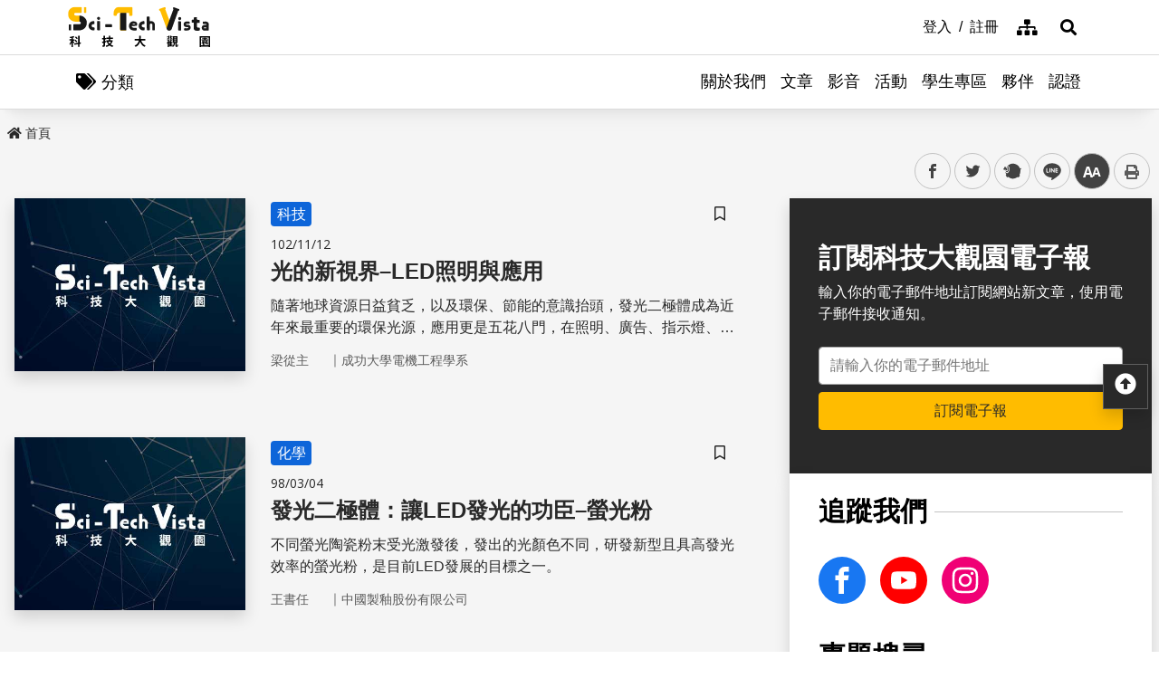

--- FILE ---
content_type: text/html; charset=utf-8
request_url: https://scitechvista.nat.gov.tw/ArticletTagSearch/C000003?TagId=3d6a253a-5350-4e6e-9b33-e7924c3fc120
body_size: 16525
content:

<!DOCTYPE html>
<html lang="zh-Hant-TW" class="no-js">
<head>
    <meta charset="utf-8">
    <meta name="viewport" content="width=device-width, initial-scale=1">
    <meta name="apple-mobile-web-app-status-bar-style" content="black-translucent" />
    <meta name="format-detection" content="telephone=no" />
    <meta content="email=no" name="format-detection" />
    <meta http-equiv="X-UA-Compatible" content="IE=edge" />



    
    
    <title>科技大觀園</title>
    <link rel="icon" href="/images/favicon.ico">
                <link rel="stylesheet" href="/css/reset.min.css">
                <link rel="stylesheet" href="/css/font-awesome.min.css">
                <link rel="stylesheet" href="/css/bootstrap.min.css">
                <link rel="stylesheet" href="/css/common.min.css">
                <link rel="stylesheet" href="/css/main.min.css">
                <link rel="stylesheet" href="/css/kf-components.min.css">
                <link rel="stylesheet" href="/css/custom.min.css">
                <script type="text/javascript" src="/scripts/lib/modernizr-custom.min.js"></script>
                <script type="text/javascript" src="/scripts/lib/jquery_kf.js"></script>
                <link rel="stylesheet" href="/scripts/jquery_ui/css/redmond/jquery_ui.css">
                <script type="text/javascript" src=""></script>
                <script type="text/javascript" src=""></script>
                <script type="text/javascript" src=""></script>
    
    
</head>
<body>
    <a class="skip-main" href="#maincontent" title="跳到主要內容">跳到主要內容</a>
    <header class="header-row bg-white">
        <div class="container d-flex">

<h1 class="header-logo text-center">
    <a title="回首頁" href="/">
        <img alt="科技大觀園商標" src="/images/header-logo.svg">
    </a>
</h1>



<div class="topNav-row align-items-center">
    <a id="tabU" href="javascript:void(0)" title="上方導覽連結區" accesskey="U">:::</a>
    <div class="d-flex align-items-center">
            <div class="topNav-item">
                <a href="/Member/loginPage">
                    <span>登入</span>
                </a>
            </div>
            <div class="topNav-item">
                <a href="/Member/registerPage">
                    <span>註冊</span>
                </a>
            </div>
                <div class="topNav-item topNav-item-fas">
            <a href="/SiteMap">
                <i class="fas fa-sitemap" aria-hidden="true"></i>
                <span class="sr-only">網站導覽</span>
            </a>
        </div>
    </div>
</div>
        </div>
    </header>
    <!-- search -->

<div id="divHotKeySearchForm" class="header-search">
    <div class="search-content">
        <a class="search-parent" href="javascript:void(0)" title="展開搜尋" role="button">
            <i class="fas fa-search"></i>
            <span class="sr-only">展開搜尋</span>
        </a>
        <div class="search-inner">
            <div class="container">
                <label for="tbTopSearch" class="sr-only">全站搜尋</label>
                <div class="search-form d-flex">
                    <input class="search-txt" name="q" type="text" title="搜尋字詞" placeholder="全站搜尋" id="tbTopSearch" />
                    <input id="HotKeySearchButton" class="search-btn" type="submit" value="搜尋" onclick="hotKeySearch()" />
                </div>
                <div class="search-keywords">
                    <i class="search-keywords-tit">熱門關鍵字：</i>
                    <ul class="search-keywords-cotent">
                                <li>
                                    <a class="badge badge-primary" href="/ArticleSearch/C000003?q=%E5%8D%8A%E5%B0%8E%E9%AB%94">半導體</a>
                                </li>
                                <li>
                                    <a class="badge badge-primary" href="/ArticleSearch/C000003?q=%E7%B2%BE%E6%BA%96%E9%86%AB%E7%99%82">精準醫療</a>
                                </li>
                                <li>
                                    <a class="badge badge-primary" href="/ArticleSearch/C000003?q=%E5%A4%AA%E7%A9%BA">太空</a>
                                </li>
                                <li>
                                    <a class="badge badge-primary" href="/ArticleSearch/C000003?q=%E7%85%99%E7%81%AB">煙火</a>
                                </li>
                    </ul>
                </div>
                <a class="search-close" href="javascript:void(0)" title="關閉搜尋功能" role="button">
                    <i class="fas fa-times" aria-hidden="true"></i>
                    <span class="sr-only">關閉搜尋</span>
                </a>
            </div>
        </div>
    </div>
    <noscript>
        您的瀏覽器不支援此script語法，請點選
        <a id="aSearchLink" title="前往搜尋頁面_開啓新視窗" target="_blank" href=/Search>搜尋</a>使用搜尋功能。
    </noscript>
</div>



    <!-- search end-->
    <!-- 分類 -->


<!-- 分類 -->
<div class="category-bar">
    <div class="container">
        <button class="category-open">
            <i class="fas fa-tags" aria-hidden="true"></i>
            <span>分類</span>
        </button>
    </div>
</div>
<div class="category-side">
    <div class="category-body">
        <div class="category-head">
            <span class="h5 font-weight-bold mb-0">分類項目</span>
            <button class="category-close">
                <i class="fas fa-times" aria-hidden="true"></i>
                <span class="sr-only">關閉分類項目</span>
            </button>
        </div>
        <div class="category-content">
            <ul class="category-list">
                            <li><a href="/Article/C000003/category/26625546-bd6e-46fd-9597-348be24de3d7">地理</a></li>
                            <li><a href="/Article/C000003/category/f042dedb-358c-4a2a-866d-a3eec8f05402">天文</a></li>
                            <li><a href="/Article/C000003/category/cdd8b1ef-7181-4976-84d3-5e7ece8c3419">化學</a></li>
                            <li><a href="/Article/C000003/category/f5c61778-2354-4fcc-9ace-1755740b5ab7">醫學</a></li>
                            <li><a href="/Article/C000003/category/7f8cf0a6-347a-4833-8962-34a0977d881b">科技</a></li>
                            <li><a href="/Article/C000003/category/bc8d580c-d3ca-42ef-a4a5-895aaffa9af9">社會科學</a></li>
                            <li><a href="/Article/C000003/category/dc3e2659-6939-4f7c-9553-9693a778ad03">人類文明</a></li>
                            <li><a href="/Article/C000003/category/a43479a4-3c72-4733-90ad-576154c62a79">地科</a></li>
                            <li><a href="/Article/C000003/category/b79bba0f-f96a-49a3-bfc3-72238a6ea80c">心理</a></li>
                            <li><a href="/Article/C000003/category/c0cf80d7-69ae-4bd0-80e0-e52c7b51636a">物理</a></li>
                            <li><a href="/Article/C000003/category/7ee15aa7-599e-450b-a6cf-3646ad7296a5">數學</a></li>
                            <li><a href="/Article/C000003/category/aa32dfdf-83f7-4a8a-bc5d-74e2c8e46b9e">環境</a></li>
                            <li><a href="/Article/C000003/category/3d771835-7ef7-4a3b-a70a-f01aa139f350">生物</a></li>
                            <li><a href="/Article/C000003/category/fb7ac1ff-07d3-4bc1-86fd-23d18a519512">生活科學</a></li>
                            <li><a href="/Article/C000003/category/2f88a710-6429-40c6-a8b4-d00626b4d584">醫療</a></li>
                            <li><a href="/Article/C000003/category/ee5a9615-0f7c-3f62-6171-ded5fd11ec7b">地球科學</a></li>
            </ul>
        </div>
    </div>
</div>
    <!-- Megamenu -->
    <div class="megamenu">
        <!-- mobile-menu -->
        <div id="mobile-nav-wrap">
            <a class="mobile-nav-link" href="#" title="選單按鈕">Menu</a>
            <nav id="mobile-nav" class="mobile-nav">

<ul>
                <li class="has-submenu">
                        <a href="/StaticPage/aboutus">關於我們</a>
                                    </li>
                <li class="has-submenu">
                        <a href="/Folder/Article">文章</a>
                                            <ul class="sub-menu">
                                    <li class="has-submenu">
                                            <a href="/Article/C000003/hot">熱門文章</a>

                                    </li>
                                    <li class="has-submenu">
                                            <a href="/Article/C000003/new">最新文章</a>

                                    </li>
                                    <li class="has-submenu">
                                            <a href="/Article/C000003/featured">精選文章</a>

                                    </li>
                                    <li class="has-submenu">
                                            <a href="/Theme/C000004/featured/54F1EB6A-D1FC-4B30-9CDA-7816013BF208">科學專題</a>

                                    </li>
                                    <li class="has-submenu">
                                            <a href="https://scitechvista.nat.gov.tw/ArticletTagSearch/C000003?TagId=80b2c163-a4ba-4ab4-bf39-d31e54ff7cfd">科發月刊</a>

                                    </li>
                        </ul>
                </li>
                <li class="has-submenu">
                        <a href="/Folder/video">影音</a>
                                            <ul class="sub-menu">
                                    <li class="has-submenu">
                                            <a href="/Article/C000009/new">TechTalk</a>

                                    </li>
                                    <li class="has-submenu">
                                            <a href="/Article/C000008/new">科普影片</a>

                                    </li>
                        </ul>
                </li>
                <li class="has-submenu">
                        <a href="/ActivityInfo/C000002">活動</a>
                                    </li>
                <li class="has-submenu">
                        <a href="https://scitechvista.nat.gov.tw/Student" target="_blank" title="學生專區(另開新視窗)">學生專區</a>
                                    </li>
                <li class="has-submenu">
                        <a href="/WebLink/C000007">夥伴</a>
                                    </li>
                <li class="has-submenu">
                        <a href="/Folder/Certification">認證</a>
                                            <ul class="sub-menu">
                                    <li class="has-submenu">
                                            <a href="https://scitechvista.elearn.hrd.gov.tw/mooc/index.php" target="_blank" title="公務人員(另開新視窗)">公務人員</a>

                                    </li>
                        </ul>
                </li>
</ul>

            </nav>
        </div>
        <!-- deaktop menu -->
        <div id="main-nav-wrap">
            <div class="container">
                <div class="nav-content">

<ul id="primary-nav" data-function="nav_control">
                <li class="nav-item nav-column">
                    <span class="nav-tab"  role="menubar">
                            <a href="/StaticPage/aboutus" title="關於我們">關於我們</a>
                    </span>
                    
                </li>
                <li class="nav-item nav-column">
                    <span class="nav-tab" data-toggle=dropdown aria-haspopup=true aria-expanded=false role="menubar">
                            <a href="/Folder/Article" title="文章">文章</a>
                    </span>
                    
                        <div class="dropdowns dropdown-menu">
                            <div class="container">
                                <div class="secondary-title">
                                    <div class="h3">文章</div>
                                    <div class="kf-img obj-img-cover">
                                        <figure class="embed-responsive embed-responsive-4by3 ">
                                                <img src="/images/default-x.jpg" alt="文章" />
                                        </figure>
                                    </div>
                                </div>
                                <div class="secondary-nav">
                                            <div class="sec-item">
                                                    <div class="kf-img obj-img-cover">
                                                        <figure class="embed-responsive embed-responsive-4by3 ">
                                                                <img src="/images/default-x.jpg" alt="文章" />
                                                        </figure>
                                                    </div>
                                                    <div class="sec-tit h5"><a href="/Article/C000003/hot"title="熱門文章">熱門文章</a></div>
                                                <ul class="third-item">
                                                </ul>
                                            </div>
                                            <div class="sec-item">
                                                    <div class="kf-img obj-img-cover">
                                                        <figure class="embed-responsive embed-responsive-4by3 ">
                                                                <img src="/images/default-x.jpg" alt="文章" />
                                                        </figure>
                                                    </div>
                                                    <div class="sec-tit h5"><a href="/Article/C000003/new"title="最新文章">最新文章</a></div>
                                                <ul class="third-item">
                                                </ul>
                                            </div>
                                            <div class="sec-item">
                                                    <div class="kf-img obj-img-cover">
                                                        <figure class="embed-responsive embed-responsive-4by3 ">
                                                                <img src="/images/default-x.jpg" alt="文章" />
                                                        </figure>
                                                    </div>
                                                    <div class="sec-tit h5"><a href="/Article/C000003/featured"title="精選文章">精選文章</a></div>
                                                <ul class="third-item">
                                                </ul>
                                            </div>
                                            <div class="sec-item">
                                                    <div class="kf-img obj-img-cover">
                                                        <figure class="embed-responsive embed-responsive-4by3 ">
                                                                <img src="/images/default-x.jpg" alt="文章" />
                                                        </figure>
                                                    </div>
                                                    <div class="sec-tit h5"><a href="/Theme/C000004/featured/54F1EB6A-D1FC-4B30-9CDA-7816013BF208"title="科學專題">科學專題</a></div>
                                                <ul class="third-item">
                                                </ul>
                                            </div>
                                            <div class="sec-item">
                                                    <div class="kf-img obj-img-cover">
                                                        <figure class="embed-responsive embed-responsive-4by3 ">
                                                                <img src="/images/default-x.jpg" alt="文章" />
                                                        </figure>
                                                    </div>
                                                    <div class="sec-tit h5"><a href="https://scitechvista.nat.gov.tw/ArticletTagSearch/C000003?TagId=80b2c163-a4ba-4ab4-bf39-d31e54ff7cfd"title="科發月刊">科發月刊</a></div>
                                                <ul class="third-item">
                                                </ul>
                                            </div>
                                </div>
                            </div>
                        </div>
                </li>
                <li class="nav-item nav-column">
                    <span class="nav-tab" data-toggle=dropdown aria-haspopup=true aria-expanded=false role="menubar">
                            <a href="/Folder/video" title="影音">影音</a>
                    </span>
                    
                        <div class="dropdowns dropdown-menu">
                            <div class="container">
                                <div class="secondary-title">
                                    <div class="h3">影音</div>
                                    <div class="kf-img obj-img-cover">
                                        <figure class="embed-responsive embed-responsive-4by3 ">
                                                <img src="/images/default-x.jpg" alt="影音" />
                                        </figure>
                                    </div>
                                </div>
                                <div class="secondary-nav">
                                            <div class="sec-item">
                                                    <div class="kf-img obj-img-cover">
                                                        <figure class="embed-responsive embed-responsive-4by3 ">
                                                                <img src="/images/default-x.jpg" alt="影音" />
                                                        </figure>
                                                    </div>
                                                    <div class="sec-tit h5"><a href="/Article/C000009/new"title="TechTalk">TechTalk</a></div>
                                                <ul class="third-item">
                                                </ul>
                                            </div>
                                            <div class="sec-item">
                                                    <div class="kf-img obj-img-cover">
                                                        <figure class="embed-responsive embed-responsive-4by3 ">
                                                                <img src="/images/default-x.jpg" alt="影音" />
                                                        </figure>
                                                    </div>
                                                    <div class="sec-tit h5"><a href="/Article/C000008/new"title="科普影片">科普影片</a></div>
                                                <ul class="third-item">
                                                </ul>
                                            </div>
                                </div>
                            </div>
                        </div>
                </li>
                <li class="nav-item nav-column">
                    <span class="nav-tab"  role="menubar">
                            <a href="/ActivityInfo/C000002" title="活動">活動</a>
                    </span>
                    
                </li>
                <li class="nav-item nav-column">
                    <span class="nav-tab"  role="menubar">
                            <a href="https://scitechvista.nat.gov.tw/Student" title="學生專區(另開新視窗)" target="_blank">學生專區</a>
                    </span>
                    
                </li>
                <li class="nav-item nav-column">
                    <span class="nav-tab"  role="menubar">
                            <a href="/WebLink/C000007" title="夥伴">夥伴</a>
                    </span>
                    
                </li>
                <li class="nav-item nav-column">
                    <span class="nav-tab" data-toggle=dropdown aria-haspopup=true aria-expanded=false role="menubar">
                            <a href="/Folder/Certification" title="認證">認證</a>
                    </span>
                    
                        <div class="dropdowns dropdown-menu">
                            <div class="container">
                                <div class="secondary-title">
                                    <div class="h3">認證</div>
                                    <div class="kf-img obj-img-cover">
                                        <figure class="embed-responsive embed-responsive-4by3 ">
                                                <img src="/images/default-x.jpg" alt="認證" />
                                        </figure>
                                    </div>
                                </div>
                                <div class="secondary-nav">
                                            <div class="sec-item">
                                                    <div class="kf-img obj-img-cover">
                                                        <figure class="embed-responsive embed-responsive-4by3 ">
                                                                <img src="/images/default-x.jpg" alt="認證" />
                                                        </figure>
                                                    </div>
                                                    <div class="sec-tit h5">
                                                        <a href="https://scitechvista.elearn.hrd.gov.tw/mooc/index.php" target="_blank" title="公務人員(另開新視窗)">公務人員</a>
                                                    </div>
                                                <ul class="third-item">
                                                </ul>
                                            </div>
                                </div>
                            </div>
                        </div>
                </li>
</ul>
                </div>
            </div>
        </div>
    </div>
    <!-- ContentsWrap -->
    <div class="contents_wrap">
        <!-- 麵包屑 標題 分享 字型大小 -->
        <div class="container-mx pt-3">
            <!--Breadcrumbs-->
            <div class="breadcrumbs">
                <div id="tabC"><a id="maincontent" href="javascript:void(0);" title="中央主要內容區" accesskey="C">:::</a></div>


<ul class="breadcrumbs_u">
    <li><a href=/><i class="fas fa-home"></i>首頁</a></li>
    </ul>
            </div>
            <!-- 收合式 Switcher -->
<div class="contents_function">
    <div class="contents_function_inner">
        <div class="social_skip">
            <a href="#mainbody" id="aSkip" title="略過字型切換，社群分享工具列">略過字型切換，社群分享工具列</a>
        </div>
        <!--social-links-->
        <div class="switchertool" id="divShareLinks">
            <a class="social_links1" href="#" target="_blank" id="aFacebookShareLink" title="facebook(另開新視窗)">facebook</a>
            <a class="social_links2" href="#" target="_blank" id="aTwitterShareLink" title="twitter(另開新視窗)">twitter</a>
            <a class="social_links3" href="#" target="_blank" id="aPlurkShareLink" title="plurk(另開新視窗)">plurk</a>
            <a class="social_links4" href="#" target="_blank" id="aLineShareLink" title="line(另開新視窗)">line</a>
            <a class="switcher sc_font active" href="javascript:void(0);" title="中" id="aLinkFontM" role="button">中</a>
            <a class="switcher sc_print" href="javascript:void(0);" title="列印" onclick="printScreen(block)" onkeypress="printScreen(block)">列印</a>
        </div>
    </div>
    <noscript>
        您的瀏覽器似乎不支援JavaScript語法，但沒關係，這裡的JavaScript語法並不會影響到內容的陳述。<br />
        如需要選擇字級大小<br /> IE請利用鍵盤按住Alt鍵 + V → X → (G)最大(L)較大(M)中(S)較小(A)小，來選擇適合您的文字大小<br />
        Chrome、Firefox 瀏覽器則可利用鍵盤 Ctrl + (+)放大(-)縮小來改變字型大小， 列印可使用瀏覽器提供的(Ctrl+P)功能。<br /> 若要分享網頁，您可使用下列連結，再輸入您想要分享的資訊：
        <a href="http://www.facebook.com/" target="_blank" title="facebook(另開新視窗)">facebook</a>
        <a href="http://www.twitter.com/" target="_blank" title="twitter(另開新視窗)">twitter</a>
        <a href="http://www.plurk.com/" target="_blank" title="plurk(另開新視窗)">plurk</a>
        <a href="http://line.me/zh-hant/" target="_blank" title="line(另開新視窗)">line</a>
    </noscript>
</div>
            <!-- 收合式 Switcher End-->

        </div>
        <!-- 功能區塊 -->
        <div id="mainbody">
            <!--介接主版時，請把下方class="center_body"改為class="main_body"-->
            <div id="block" class="main_body" style="min-height: 20rem;">
                


<div class="container-mx Stv-Frameset">
    <div class="Stv-MainContent">
        <!-- 使用搜尋時才會出現下列區塊 -->


        <div class="kf-diagramtext-list row">
                    <!-- item -->
                    <div class="kf-diagramtext-col col-12">

                        <button class="kf-bookmark btn " id="favoriteTag276d7929-4789-4a64-8b51-3152fea85640" data-toggle="modal" data-target="#exampleModal" title="儲存書籤" 
                                onclick="dialogSetArticleId('276d7929-4789-4a64-8b51-3152fea85640', 0)">
                            <span class="sr-only">儲存書籤</span>
                        </button>
                        <a href="/Article/C000003/detail?ID=276d7929-4789-4a64-8b51-3152fea85640" title="光的新視界–LED照明與應用" class="kf-item align-items-center">
                            <div class="col-12 col-sm-6 col-md-4 kf-img obj-img-cover">
                                <figure class="embed-responsive embed-responsive-4by3">
                                        <img src="/images/default-y.jpg" alt="">
                                </figure>
                            </div>
                            <div class="col kf-text-content">
                                    <div class="mt-3 mt-sm-0 BadgeGroup">
                                            <span class="badge badge-primary mt-sm-0">科技</span>
                                    </div>
                                <div class="d-flex flex-wrap kf-date my-2">
                                    <span>102/11/12</span>
                                </div>
                                <div class="kf-title h4 truncate-2">光的新視界–LED照明與應用</div>
                                <div class="kf-txt truncate-2">
                                    隨著地球資源日益貧乏，以及環保、節能的意識抬頭，發光二極體成為近年來最重要的環保光源，應用更是五花八門，在照明、廣告、指示燈、藝術等領域中，都占有一席之地。
                                </div>
                                    <div class="col Article-AuthorRow">
                                        <span class="text-truncate Author">梁從主</span>｜
                                        <span class="text-truncate Division">成功大學電機工程學系</span>
                                    </div>
                            </div>
                        </a>
                    </div>
                    <!-- item -->
                    <div class="kf-diagramtext-col col-12">

                        <button class="kf-bookmark btn " id="favoriteTag52ca7b74-a9c3-43ac-b09a-90d56b908a04" data-toggle="modal" data-target="#exampleModal" title="儲存書籤" 
                                onclick="dialogSetArticleId('52ca7b74-a9c3-43ac-b09a-90d56b908a04', 0)">
                            <span class="sr-only">儲存書籤</span>
                        </button>
                        <a href="/Article/C000003/detail?ID=52ca7b74-a9c3-43ac-b09a-90d56b908a04" title="發光二極體：讓LED發光的功臣–螢光粉" class="kf-item align-items-center">
                            <div class="col-12 col-sm-6 col-md-4 kf-img obj-img-cover">
                                <figure class="embed-responsive embed-responsive-4by3">
                                        <img src="/images/default-y.jpg" alt="">
                                </figure>
                            </div>
                            <div class="col kf-text-content">
                                    <div class="mt-3 mt-sm-0 BadgeGroup">
                                            <span class="badge badge-primary mt-sm-0">化學</span>
                                    </div>
                                <div class="d-flex flex-wrap kf-date my-2">
                                    <span>98/03/04</span>
                                </div>
                                <div class="kf-title h4 truncate-2">發光二極體：讓LED發光的功臣–螢光粉</div>
                                <div class="kf-txt truncate-2">
                                    不同螢光陶瓷粉末受光激發後，發出的光顏色不同，研發新型且具高發光效率的螢光粉，是目前LED發展的目標之一。
                                </div>
                                    <div class="col Article-AuthorRow">
                                        <span class="text-truncate Author">王書任</span>｜
                                        <span class="text-truncate Division">中國製釉股份有限公司</span>
                                    </div>
                            </div>
                        </a>
                    </div>
                    <!-- item -->
                    <div class="kf-diagramtext-col col-12">

                        <button class="kf-bookmark btn " id="favoriteTagdf225ab3-edf2-4c31-b77b-f6a2b184507e" data-toggle="modal" data-target="#exampleModal" title="儲存書籤" 
                                onclick="dialogSetArticleId('df225ab3-edf2-4c31-b77b-f6a2b184507e', 0)">
                            <span class="sr-only">儲存書籤</span>
                        </button>
                        <a href="/Article/C000003/detail?ID=df225ab3-edf2-4c31-b77b-f6a2b184507e" title="人類未來照明的夢想" class="kf-item align-items-center">
                            <div class="col-12 col-sm-6 col-md-4 kf-img obj-img-cover">
                                <figure class="embed-responsive embed-responsive-4by3">
                                        <img src="/images/default-y.jpg" alt="">
                                </figure>
                            </div>
                            <div class="col kf-text-content">
                                    <div class="mt-3 mt-sm-0 BadgeGroup">
                                            <span class="badge badge-primary mt-sm-0">物理</span>
                                    </div>
                                <div class="d-flex flex-wrap kf-date my-2">
                                    <span>94/06/08</span>
                                </div>
                                <div class="kf-title h4 truncate-2">人類未來照明的夢想</div>
                                <div class="kf-txt truncate-2">
                                    照明對人類活動有重要影響，古人利用燒油、蠟燭，甚至利用螢火蟲做為光源。隨著文明進步，19世紀初，人類開始嘗試用電來發光。直到白熾燈泡的產生，電力照明的時代從此降臨。
                                </div>
                                    <div class="col Article-AuthorRow">
                                        <span class="text-truncate Author">劉如熹</span>｜
                                        <span class="text-truncate Division">臺灣大學化學系</span>
                                    </div>
                            </div>
                        </a>
                    </div>
        </div>
        <!-- 分頁 -->
        

<div aria-label="Page navigation example" class="my-5">
    <ul class="pagination justify-content-center">

                <li class="page-item active"><a class="page-link" href="/ArticletTagSearch/C000003?TagId=3d6a253a-5350-4e6e-9b33-e7924c3fc120&amp;PageIndex=1">1</a></li>
            </ul>
    <span class="kf-paginator-date text-center d-block mt-3">資料筆數【3】頁數【1/1】</span>
</div>
    </div>
    <!-- 右側選單 -->



<!-- 側邊功能 -->
<div class="Stv-SideContent">
    <!-- 訂閱電子報 -->
    <div class="SubscribeEpaper">
        <div class="tit h3">訂閱科技大觀園電子報</div>
        <p>輸入你的電子郵件地址訂閱網站新文章，使用電子郵件接收通知。</p>
        <div class="mt-4">
            <label for="sideEpaperinput" class="sr-only">電子郵件地址</label>
            <input id="sideEpaperinput" type="text" placeholder="請輸入你的電子郵件地址" class="col-12 form-control">
            <button class="col-12 btn btn-secondary mt-2" type="button" onclick="SideEpaperSubscription();">訂閱電子報</button>
        </div>
    </div>
    <!-- 追蹤 搜尋 推薦 -->
    <div class="Rgt-wrap pt-4">
        <div class="Rgt-row">
            <div class="tit h3">
                <span>追蹤我們</span>
            </div>
            <div class="FollowRow">
                <a class="item Community-FB" href="https://www.facebook.com/scitechvista/" target="_blank" title="facebook_另開新視窗"><span class="sr-only">facebook</span></a>
                
                <a class="item Community-Youtube" href="https://www.youtube.com/user/scicircus" target="_blank" title="Youtube_另開新視窗"><span class="sr-only">Youtube</span></a>
                <a class="item Community-Instagram" href="https://www.instagram.com/nstcstv/" target="_blank" title="Instagram_另開新視窗"><span class="sr-only">Instagram</span></a>
            </div>
        </div>
        <div class="Rgt-row d-none d-xl-block">
            <div class="tit h3">
                <span>專題搜尋</span>
            </div>
            <div class="form-row no-gutters">
                <div class="col">
                    <label for="ThemeSearch" class="sr-only">關鍵字</label>
                    <input id="ThemeSearch" type="text" placeholder="請輸入專題關鍵字" class="col-12 form-control">
                </div>
                <button class="btn btn-secondary" onclick="SideMenuHotKeySearch('ThemeSearch', 'theme')">搜尋</button>
            </div>
            <div class="side-SearchKeyword mt-2">
                        <a href="/ThemeSearch/C000004?q=%E7%85%99%E7%81%AB" class="badge badge-LightGray">煙火</a>
                        <a href="/ThemeSearch/C000004?q=%E9%81%8A%E6%88%B2" class="badge badge-LightGray">遊戲</a>
                        <a href="/ThemeSearch/C000004?q=%E5%A4%AA%E7%A9%BA" class="badge badge-LightGray">太空</a>
            </div>
        </div>
        <div class="Rgt-row d-none d-xl-block">
            <div class="tit h3">
                <span>文章搜尋</span>
            </div>
            <div class="form-row no-gutters">
                <div class="col">
                    <label for="ArticleSearch" class="sr-only">關鍵字</label>
                    <input id="ArticleSearch" type="text" placeholder="請輸入文章或作者名稱關鍵字" class="col-12 form-control">
                </div>
                <button class="btn btn-secondary" id="ArticleSearchButton" onclick="SideMenuHotKeySearch('ArticleSearch', 'article')">搜尋</button>
            </div>
            <div class="side-SearchKeyword mt-2">
                        <a href="/ArticleSearch/C000003?q=%E7%94%9F%E6%88%90%E5%BC%8FAI" class="badge badge-LightGray">生成式AI</a>
            </div>
        </div>
        <div class="Rgt-row d-none d-xl-block">
            <div class="tit h3">
                <span>最新文章</span>
            </div>
            <div class="ListRow">
                        <div class="ListCol">

                            <button class="kf-bookmark btn " id="favoriteTag90455913-0d34-4b2f-9cb6-cdb4b0632e3f" data-toggle="modal" data-target="#exampleModal" title="儲存書籤"
                                    onclick="dialogSetArticleId('90455913-0d34-4b2f-9cb6-cdb4b0632e3f', 0)">
                                <span class="sr-only">儲存書籤</span>
                            </button>
                            <a href="/Article/C000003/detail?ID=90455913-0d34-4b2f-9cb6-cdb4b0632e3f" title="日常需求推及科學，科學應證布農族原住民的智慧" class="item d-flex align-items-center">
                                <div class="col-3 kf-img obj-img-cover">
                                    <figure class="embed-responsive embed-responsive-1by1">

                                        <img src="/UploadPlugin?file=J3k1umik85MGDLp27C2jTFLH055qmnXzka5uVtbX%2BnTE0wtaQsBuq8UOoUl7TmFRzNeF8IySF0PynNP9LsPyCw%3D%3D" alt="">
                                    </figure>
                                </div>
                                <div class="col-9 kf-text-content">
                                    <div class="d-flex flex-wrap kf-date mb-1 align-items-center">
                                        <span>115/01/07</span>
                                    </div>
                                    <div class="kf-title h5 truncate-2">
                                        日常需求推及科學，科學應證布農族原住民的智慧
                                    </div>
                                </div>
                            </a>
                        </div>
                        <div class="ListCol">

                            <button class="kf-bookmark btn " id="favoriteTag4c5d63ab-6d04-4b15-b2c4-641264be4a9e" data-toggle="modal" data-target="#exampleModal" title="儲存書籤"
                                    onclick="dialogSetArticleId('4c5d63ab-6d04-4b15-b2c4-641264be4a9e', 0)">
                                <span class="sr-only">儲存書籤</span>
                            </button>
                            <a href="/Article/C000003/detail?ID=4c5d63ab-6d04-4b15-b2c4-641264be4a9e" title="2025 年臺灣科普環島列車首邀聽障生擔任活動關主，打造科學教育新里程" class="item d-flex align-items-center">
                                <div class="col-3 kf-img obj-img-cover">
                                    <figure class="embed-responsive embed-responsive-1by1">

                                        <img src="/UploadPlugin?file=J3k1umik85MGDLp27C2jTFLH055qmnXzka5uVtbX%2BnQ8ubKh%2F8y7EZ1uQpEpV35CKB7AwNCasjNuv0NeBg0UMg%3D%3D" alt="">
                                    </figure>
                                </div>
                                <div class="col-9 kf-text-content">
                                    <div class="d-flex flex-wrap kf-date mb-1 align-items-center">
                                        <span>115/01/07</span>
                                    </div>
                                    <div class="kf-title h5 truncate-2">
                                        2025 年臺灣科普環島列車首邀聽障生擔任活動關主，打造科學教育新里程
                                    </div>
                                </div>
                            </a>
                        </div>
                        <div class="ListCol">

                            <button class="kf-bookmark btn " id="favoriteTageedce973-6959-4fb8-9dd6-8edec2a317c2" data-toggle="modal" data-target="#exampleModal" title="儲存書籤"
                                    onclick="dialogSetArticleId('eedce973-6959-4fb8-9dd6-8edec2a317c2', 0)">
                                <span class="sr-only">儲存書籤</span>
                            </button>
                            <a href="/Article/C000003/detail?ID=eedce973-6959-4fb8-9dd6-8edec2a317c2" title="帶著知識走進共好車廂，拓展偏鄉學童的科學視野" class="item d-flex align-items-center">
                                <div class="col-3 kf-img obj-img-cover">
                                    <figure class="embed-responsive embed-responsive-1by1">

                                        <img src="/UploadPlugin?file=J3k1umik85MGDLp27C2jTCAth8RQA2tiYAiA46y5tAK0njCi%2FQ4IJqrt2MbfnORspTgmMIke2Vv%2BWTXaDXx3HQ%3D%3D" alt="">
                                    </figure>
                                </div>
                                <div class="col-9 kf-text-content">
                                    <div class="d-flex flex-wrap kf-date mb-1 align-items-center">
                                        <span>115/01/07</span>
                                    </div>
                                    <div class="kf-title h5 truncate-2">
                                        帶著知識走進共好車廂，拓展偏鄉學童的科學視野
                                    </div>
                                </div>
                            </a>
                        </div>
            </div>
            <div class="d-flex justify-content-center">
                <a href="/Article/C000003/new" class="btn btn-secondary" title="更多最新文章">更多最新文章</a>
            </div>

        </div>
    </div>
</div>



</div>
<!-- 推薦文章 -->



<!-- 推薦文章 -->
<div class="bg-white Stv-Recommend py-3 py-xl-5 mt-5">
    <div class="container-mx">
        <h2 class="main_tit">推薦文章</h2>
        <div class="kf-diagramtext-card row">
                    <!-- item -->
                    <div class="kf-diagramtext-col col-12 col-sm-6 col-lg-3">
                        <a href="/Article/C000003/detail?ID=cf5c9bad-e224-4e9b-b8ff-f6b97f59601c" title="並肩引路前行，化抽象的科學為真實的體驗" class="kf-item py-3">
                            <div class="col-12 kf-img obj-img-cover">
                                <figure class="embed-responsive embed-responsive-4by3">

                                    <img src="/UploadPlugin?file=J3k1umik85MGDLp27C2jTBAW3bKGs7SS8gpwj896yHJa%2Fi%2BnFm1b%2BswFtA%2BPwtn6B4%2FOrNw0LElW9X8DMPcjOw%3D%3D" alt="">
                                </figure>
                            </div>
                            <div class="col-12 kf-text-content">
                                <div class="d-flex flex-wrap kf-date my-2">
                                    <span>114/12/23</span>
                                </div>
                                <div class="kf-title h4 truncate-2">並肩引路前行，化抽象的科學為真實的體驗</div>
                                    <div class="col Article-AuthorRow">
                                        <span class="text-truncate Author">林佳蓉</span>｜
                                        <span class="text-truncate Division">科技大觀園特約編輯</span>
                                    </div>
                            </div>
                        </a>

                        <button class="kf-bookmark btn " id="favoriteTagcf5c9bad-e224-4e9b-b8ff-f6b97f59601c" data-toggle="modal" data-target="#exampleModal" title="儲存書籤"
                                onclick="dialogSetArticleId('cf5c9bad-e224-4e9b-b8ff-f6b97f59601c', 0)">
                            <span class="sr-only">儲存書籤</span>
                        </button>
                    </div>
                    <!-- item -->
                    <div class="kf-diagramtext-col col-12 col-sm-6 col-lg-3">
                        <a href="/Article/C000003/detail?ID=1e370e53-4d89-41da-9e09-c103c011b668" title="帶領偏鄉學童走進共好車廂，實現聽障生「手心向下」的助人想像" class="kf-item py-3">
                            <div class="col-12 kf-img obj-img-cover">
                                <figure class="embed-responsive embed-responsive-4by3">

                                    <img src="/UploadPlugin?file=J3k1umik85MGDLp27C2jTBAW3bKGs7SS8gpwj896yHL2JMCAxq2gvJSMpmTAsSA6lNX7HnJ8%2BqlXtJqQwZb%2FQA%3D%3D" alt="">
                                </figure>
                            </div>
                            <div class="col-12 kf-text-content">
                                <div class="d-flex flex-wrap kf-date my-2">
                                    <span>114/12/23</span>
                                </div>
                                <div class="kf-title h4 truncate-2">帶領偏鄉學童走進共好車廂，實現聽障生「手心向下」的助人想像</div>
                                    <div class="col Article-AuthorRow">
                                        <span class="text-truncate Author">劉品萱</span>｜
                                        <span class="text-truncate Division">科技大觀園特約編輯</span>
                                    </div>
                            </div>
                        </a>

                        <button class="kf-bookmark btn " id="favoriteTag1e370e53-4d89-41da-9e09-c103c011b668" data-toggle="modal" data-target="#exampleModal" title="儲存書籤"
                                onclick="dialogSetArticleId('1e370e53-4d89-41da-9e09-c103c011b668', 0)">
                            <span class="sr-only">儲存書籤</span>
                        </button>
                    </div>
                    <!-- item -->
                    <div class="kf-diagramtext-col col-12 col-sm-6 col-lg-3">
                        <a href="/Article/C000003/detail?ID=4c5d63ab-6d04-4b15-b2c4-641264be4a9e" title="2025 年臺灣科普環島列車首邀聽障生擔任活動關主，打造科學教育新里程" class="kf-item py-3">
                            <div class="col-12 kf-img obj-img-cover">
                                <figure class="embed-responsive embed-responsive-4by3">

                                    <img src="/UploadPlugin?file=J3k1umik85MGDLp27C2jTFLH055qmnXzka5uVtbX%2BnQ8ubKh%2F8y7EZ1uQpEpV35CKB7AwNCasjNuv0NeBg0UMg%3D%3D" alt="">
                                </figure>
                            </div>
                            <div class="col-12 kf-text-content">
                                <div class="d-flex flex-wrap kf-date my-2">
                                    <span>115/01/07</span>
                                </div>
                                <div class="kf-title h4 truncate-2">2025 年臺灣科普環島列車首邀聽障生擔任活動關主，打造科學教育新里程</div>
                                    <div class="col Article-AuthorRow">
                                        <span class="text-truncate Author">吳仲卿教授</span>｜
                                        <span class="text-truncate Division">遠哲科學教育基金會彰化辦公室主任、國立彰化師範大學物理學系暨研究所</span>
                                    </div>
                            </div>
                        </a>

                        <button class="kf-bookmark btn " id="favoriteTag4c5d63ab-6d04-4b15-b2c4-641264be4a9e" data-toggle="modal" data-target="#exampleModal" title="儲存書籤"
                                onclick="dialogSetArticleId('4c5d63ab-6d04-4b15-b2c4-641264be4a9e', 0)">
                            <span class="sr-only">儲存書籤</span>
                        </button>
                    </div>
                    <!-- item -->
                    <div class="kf-diagramtext-col col-12 col-sm-6 col-lg-3">
                        <a href="/Article/C000003/detail?ID=a8fefdee-a076-46bb-bbd7-d228488e3be9" title="如果城市會呼吸─打造臺灣都市綠生活的藍圖" class="kf-item py-3">
                            <div class="col-12 kf-img obj-img-cover">
                                <figure class="embed-responsive embed-responsive-4by3">

                                    <img src="/UploadPlugin?file=J3k1umik85MGDLp27C2jTGdmCx7GuI9fN9kYDMfpymmySTxVOX4NtRjt5NjrpYfJ7IS74cBmgC5ELTGbQjEkkA%3D%3D" alt="">
                                </figure>
                            </div>
                            <div class="col-12 kf-text-content">
                                <div class="d-flex flex-wrap kf-date my-2">
                                    <span>114/08/31</span>
                                </div>
                                <div class="kf-title h4 truncate-2">如果城市會呼吸─打造臺灣都市綠生活的藍圖</div>
                                    <div class="col Article-AuthorRow">
                                        <span class="text-truncate Author">董景生研究員</span>｜
                                        <span class="text-truncate Division">行政院農業委員會林業試驗所森林生態組</span>
                                    </div>
                            </div>
                        </a>

                        <button class="kf-bookmark btn " id="favoriteTaga8fefdee-a076-46bb-bbd7-d228488e3be9" data-toggle="modal" data-target="#exampleModal" title="儲存書籤"
                                onclick="dialogSetArticleId('a8fefdee-a076-46bb-bbd7-d228488e3be9', 0)">
                            <span class="sr-only">儲存書籤</span>
                        </button>
                    </div>
        </div>
    </div>
</div>

            </div>
            <!-- 加入書籤 -->



    <div class="modal fade" id="exampleModal" tabindex="-1" aria-labelledby="exampleModalLabel" aria-hidden="true">
        <div class="modal-dialog modal-dialog-centered modal-dialog-scrollable">
            <div class="modal-content">
                <div class="modal-header">
                    <h5 class="modal-title" id="staticBackdropLabel">Pleace Login!</h5>
                    <button type="button" class="close" data-dismiss="modal" aria-label="Close">
                        <span aria-hidden="true">&times;</span>
                    </button>
                </div>
                <div class="modal-body">請先登入</div>
                <div class="modal-footer">
                    <a href="/Member/loginPage" class="btn btn-primary mx-1">登入</a>
                    <a href="/Member/registerPage" class="btn btn-secondary mx-1">註冊</a>
                </div>
            </div>
        </div>
    </div>

<script src="/scripts/handlebars-v4.7.7.js"></script>
<script id="attraction-template" type="text/x-handlebars-template">
    <div class="custom-control custom-radio">
        <input type="radio" id="FavoriteFolder{{id}}" name="FavoriteFolder" value="{{id}}" class="custom-control-input" {{checked}}>
        <label class="custom-control-label" for="FavoriteFolder{{id}}">{{caption}}</label>
    </div>
</script>

<script>
    //切換按鈕
    function btnOptionSwitch(type) {
        if (type == 1) {
            $('#dialogFavoriteChange').show();
            $('#dialogFavoriteRemove').show();
            $('#dialogFavoriteAdd').hide();
        }
        else {
            $('#dialogFavoriteChange').hide();
            $('#dialogFavoriteRemove').hide();
            $('#dialogFavoriteAdd').show();
        }
    }

    //新增收藏
    function dialogAddFavorite() {
        var folderId = $("input[name ='FavoriteFolder']:checked").val();
        var articleId = $('#thisArticleId').val();

        if (typeof (folderId) == undefined || folderId == '' || folderId == null) {
            alert("請選擇資料夾");
            return false;
        }

        $.ajax({
            type: 'GET',
            url: '/member/api/addArticleFavorite?FolderId=' + folderId + '&ArticleId=' + articleId,
            success: function (data) {
                if (typeof (data.success) != undefined && data.success == false) {
                    alert(data.msg);
                    return false;
                }

                btnOptionSwitch(1);
                $('#thisFolderId').val(folderId);
                $('#dialogAddNewFolder').val('');
                DialogLoadFolder();

                if ($('#listOrDetail').val() == 0) {
                    $('#favoriteTag' + articleId).addClass('active');
                }
                else {
                    $('#favoriteTag').addClass('active');
                }

                alert("新增收藏成功");
                //console.log(data);
            },
            error: function (data) {
                //console.log(data);
            }
        });
    }

    //轉移資料夾
    function dialogChangeFolder() {
        var folderId = $("input[name ='FavoriteFolder']:checked").val();
        var articleId = $('#thisArticleId').val();

        if (typeof (folderId) == undefined || folderId == '' || folderId == null) {
            alert("請選擇資料夾");
            return false;
        }

        $.ajax({
            type: 'GET',
            url: '/member/api/changeArticleFolder?NewFolderId=' + folderId + '&ArticleId=' + articleId,
            success: function (data) {
                if (typeof (data.success) != undefined && data.success == false) {
                    alert(data.msg);
                    return false;
                }

                $('#thisFolderId').val(folderId);
                $('#dialogAddNewFolder').val('');
                DialogLoadFolder();
                alert("轉移資料夾成功");
                //console.log(data);
            },
            error: function (data) {
                //console.log(data);
            }
        });
    }

    //移除收藏
    function dialogRemoveFavorite() {
        var articleId = $('#thisArticleId').val();

        if (!confirm('確定要移除收藏嗎?')) {
            return false;
        }

        $.ajax({
            type: 'GET',
            url: '/member/api/deleteArticleFavorite?ArticleId=' + articleId,
            success: function (data) {
                if (typeof (data.success) != undefined && data.success == false) {
                    alert(data.msg);
                    return false;
                }

                btnOptionSwitch(0);
                $('#thisFolderId').val('');
                $('#dialogAddNewFolder').val('');
                DialogLoadFolder();

                if ($('#listOrDetail').val() == 0) {
                    $('#favoriteTag' + articleId).removeClass('active');
                }
                else {
                    $('#favoriteTag').removeClass('active');
                }

                alert("移除收藏成功");
                //console.log(data);
            },
            error: function (data) {
                //console.log(data);
            }
        });
    }

    //初始化(type: 0 = 列表 1 = 內文)
     function dialogSetArticleId(id, type) {
         $('#thisArticleId').val(id);
         $('#listOrDetail').val(type);
         

         $.ajax({
             type: 'GET',
             url: '/member/api/getArticleFavorite?ArticleId=' + id,
             success: function (data) {
                 if (typeof (data.success) != undefined && data.success == false) {
                     //alert(data.msg);
                     return false;
                 }
                 if (data[0].FolderID == null || data[0].FolderID.length == 0) {
                     btnOptionSwitch(0);
                 }
                 else {
                     btnOptionSwitch(1);
                 }

                 $('#thisFolderId').val(data[0].FolderID);
                 $('#dialogAddNewFolder').val('');
                 DialogLoadFolder();
                 //console.log(data);
             },
             error: function (data) {
                 //console.log(data);
             }
         });
     }

    //載入資料夾
    function DialogLoadFolder() {
        var thisFolder = $('#thisFolderId').val();

        $.ajax({
            type: 'GET',
            url: '/member/api/getFolder',
            success: function (data) {
                if (data != null) {
                    var divUser = $("#FavoriteFolderList");
                    divUser.html("");
                    //取樣版
                    var source = document.getElementById("attraction-template").innerHTML;
                    var template = Handlebars.compile(source);
                    for (var i = 0; i < data.length; i++) {
                        //代入值
                        var context = {
                            id: data[i].id,
                            caption: data[i].caption,
                            checked: (thisFolder == data[i].id) ? 'checked' : '',
                        }
                        var html = template(context);
                        divUser.append(html);
                    }
                }
                //console.log(data);
            },
            error: function (data) {
                //alert(data[0].msg);
                //console.log(data);
            }
        });
    }

    //新增資料夾
     function dialogAddNewFolder() {
         var caption = $('#dialogAddNewFolder').val();

         $.ajax({
             type: 'GET',
             url: '/member/api/addFolder?Caption=' + caption,
             success: function (data) {
                 DialogLoadFolder();
                 if (typeof (data.success) != undefined && data.success == false) {
                     alert(data.msg);
                     return false;
                 }
                 $('#dialogAddNewFolder').val('');
                 //console.log(data);
             },
             error: function (data) {
                 //console.log(data);
             }
         });
     }



</script>

        </div>
    </div>

    <div class="fat-wrap">
        <div class="fatbtn-bar">
            <a href="javascript:void(0);" class="fatbtn" title="Open" lang="en" role="button">OPEN</a>
        </div>
        <div class="fat-content container">
            <div class="row">
                    <div class="col">
                        <div class="fat-title h5">
                            <a href="/StaticPage/aboutus" title=關於我們 target=_self>關於我們</a>
                        </div>
                            <ul class="fat-item">
                                    <li>
                                        <a href="/StaticPage/aboutus" title=關於我們 target=_self>關於我們</a>
                                    </li>
                            </ul>
                    </div>
                    <div class="col">
                        <div class="fat-title h5">
                            <a href="/Folder/Article" title=文章 target=_self>文章</a>
                        </div>
                            <ul class="fat-item">
                                    <li>
                                        <a href="/Article/C000003/hot" title=熱門文章 target=_self>熱門文章</a>
                                    </li>
                                    <li>
                                        <a href="/Article/C000003/new" title=最新文章 target=_self>最新文章</a>
                                    </li>
                                    <li>
                                        <a href="/Article/C000003/featured" title=精選文章 target=_self>精選文章</a>
                                    </li>
                                    <li>
                                        <a href="/Theme/C000004/featured/54F1EB6A-D1FC-4B30-9CDA-7816013BF208" title=科學專題 target=_self>科學專題</a>
                                    </li>
                            </ul>
                    </div>
                    <div class="col">
                        <div class="fat-title h5">
                            <a href="/Folder/video" title=影音 target=_self>影音</a>
                        </div>
                            <ul class="fat-item">
                                    <li>
                                        <a href="/Article/C000008/new" title=科普影片 target=_self>科普影片</a>
                                    </li>
                                    <li>
                                        <a href="/Article/C000009/new" title=TechTalk target=_self>TechTalk</a>
                                    </li>
                            </ul>
                    </div>
                    <div class="col">
                        <div class="fat-title h5">
                            <a href="/ActivityInfo/C000002" title=活動 target=_self>活動</a>
                        </div>
                            <ul class="fat-item">
                                    <li>
                                        <a href="/ActivityInfo/C000002" title=活動 target=_self>活動</a>
                                    </li>
                            </ul>
                    </div>
                    <div class="col">
                        <div class="fat-title h5">
                            <a href="https://scitechvista.nat.gov.tw/Student" title=學生專區(另開新視窗) target=_blank>學生專區</a>
                        </div>
                            <ul class="fat-item">
                                    <li>
                                        <a href="https://scitechvista.nat.gov.tw/Student" title=學生專區(另開新視窗) target=_blank>學生專區</a>
                                    </li>
                            </ul>
                    </div>
            </div>
        </div>
    </div>


<footer class="footer-wrap">
    <div class="container pt-4 pt-md-6">
        <div class="d-lg-flex justify-content-lg-between px-3 py-4 px-md-0">
            <div class="d-md-flex">
                <div class="footer-logo mb-3">
                    <a id="tabB" href="#tabB" title="下方導覽連結區" accesskey="B">:::</a>
                    <img src="/images/footer-logo.svg" alt="國科會-科技大觀園">
                </div>
                <div class="foot-info mb-3">
                    <p>科技大觀園 ©2020 All Rights Reserved.</p>
                    <p>
                        地址：臺北市大安區和平東路二段106號22樓
                    </p>
                    <p>
                        電話：02-23620699 #383
                    </p>
                    <p>
                        信箱：nstcstv@gmail.com
                    </p>
                </div>
            </div>
            <div class="d-md-flex ml-lg-auto">
                <div class="foot-link mb-3">
                    <a href="/StaticPage/private" title="隱私權保護政策">隱私權保護政策</a>
                    <a href="/StaticPage/services" title="服務條款">服務條款</a>
                    <a href="/StaticPage/copyright" title="網站資料開放宣告">網站資料開放宣告</a>
                </div>
                <div class="foot-government ml-md-4">
                    <a href="http://www.gov.tw/" target="_blank" title="我的E政府(另開新視窗)" class="mx-2 mb-md-3">
                        <img src="/images/gov.svg" alt="我的E政府商標" />
                    </a>

                    <a href="https://accessibility.moda.gov.tw/Applications/Detail?category=20240328110650" target="_blank" title="無障礙網站2.0(另開新視窗)" class="mx-2 mb-md-3">
                        <img src="/images/accessibility.svg" alt="通過AA檢測等級無障礙網頁檢測" />
                    </a>
                </div>
            </div>
        </div>
    </div>
    <div class="container footer-foot">
        <div class="row no-gutters px-3 py-4 px-md-0">
            <div class="col-lg-7 mb-2 mb-lg-0">建議瀏覽器：IE11.0以上、Firefox、Chrome(螢幕設定最佳顯示效果為1920*1080)</div>
            <div class="col-lg-5 text-lg-right">更新日期：115/01/14
 訪客人數：131926388</div>
        </div>
    </div>
</footer>
    <div class="scrollToTop">
        <a href="javascript:void(0);" title="回頂部" lang="en" role="button">
            <i class="fas fa-arrow-alt-circle-up" aria-hidden="true"></i>
            <span class="sr-only">回頂部</span>
        </a>
    </div>
            <script type="text/javascript" src="/scripts/bootstrap.min.js"></script>
            <script type="text/javascript" src="/scripts/jquery_ui/js/jquery_ui.js"></script>
            <script type="text/javascript" src="/scripts/megamenu/MobileMenu.js"></script>
            <script type="text/javascript" src="/scripts/OwlCarousel2-2.3.4/owl.carousel.min.js"></script>
            <script type="text/javascript" src="/scripts/common.js"></script>
            <script type="text/javascript" src="/scripts/custom.js"></script>
            <script type="text/javascript" src="/scripts/main.js"></script>
            <script type="text/javascript" src="/scripts/google_analytics.js"></script>
            <script type="text/javascript" src="/Scripts/customDs.js"></script>
    
    <script>
    function SideMenuHotKeySearch(id, target)
    {
        var url = '';

        if (target == 'article') {
            url = '/ArticleSearch/C000003';
        }
        else if (target == 'theme') {
            url = '/ThemeSearch/C000004';
        }

        var qsObject = { };
        if ($('#' + id).val().trim().length > 0) {
            qsObject['q'] = $('#' + id).val();
        }
        else {
            alert("請輸入關鍵字");
            return;
        }

        if (!$.isEmptyObject(qsObject)) {
            url += '?' + $.param(qsObject);
            window.location.href = url;
        }
        else {
            alert("請輸入關鍵字");
            return;
        }
    }

    function SideEpaperSubscription() {
        var email = $('#sideEpaperinput').val();

        if (email == '') {
            alert("請輸入Email");
            return false;
        }

        $.ajax({
            type: 'GET',
            url: '/epaper/api/addEpaperSubscription?Email=' + email,
            success: function (data) {
                if (typeof (data.success) != undefined && data.success == false) {
                    alert(data.msg);
                    return false;
                }

                alert("電子報訂閱成功");
                $('#sideEpaperinput').val('');
                //console.log(data);
            },
            error: function (data) {
                //console.log(data);
            }
        });

    }

</script><script>
    function hotKeySearch()
    {
        var url = '/ArticleSearch/C000003';

        var qsObject = { };
        if ($('#tbTopSearch').val().length > 0)
            qsObject['q'] = $('#tbTopSearch').val();

        if (!$.isEmptyObject(qsObject))
            url += '?' + $.param(qsObject);

        window.location.href = url;
    }

    $('#divHotKeySearchForm').keypress(keypressHandler);
    function keypressHandler(e)
    {
        if(e.which == 13) {
            e.preventDefault(); //stops default action: submitting form
            $(this).blur();
            $('#HotKeySearchButton').focus().click();//give your submit an ID
        }
    }
</script>
    <script>
        $('#divSearchForm').keypress(keypressHandler);
        function keypressHandler(e) {
            if (e.which == 13) {
                e.preventDefault(); //stops default action: submitting form
                $(this).blur();
                $('#SearchButton').focus().click();//give your submit an ID
            }
        }
    </script>
</body>
</html>

--- FILE ---
content_type: text/css
request_url: https://scitechvista.nat.gov.tw/css/common.min.css
body_size: 4797
content:
@import"https://fonts.googleapis.com/css2?family=Open+Sans:wght@400;700&display=swap";body{font-family:"Microsoft Jhenghei","微軟正黑體","Trebuchet MS",Arial,"Helvetica Neue",Helvetica,sans-serif}body a{-webkit-transition:all .5s ease-in-out;transition:all .5s ease-in-out}html,body,.header_search{height:100%;-webkit-box-sizing:border-box;box-sizing:border-box}img{vertical-align:middle}input{-webkit-box-sizing:border-box;box-sizing:border-box}#tabU,#tabL,#tabC,#tabB{position:absolute;top:0;left:0;font-size:.875rem;opacity:0}#tabU:focus,#tabL:focus,#tabC:focus,#tabB:focus{opacity:1}a:focus{outline-offset:1px;outline:2px dotted #6f42c1}a:focus:not(:focus-visible){outline:0}a:focus-visible{outline:2px dotted #6f42c1}#main-nav-wrap{display:none}@media(min-width: 992px){#main-nav-wrap{display:block}}.nav-content{display:-webkit-box;display:-ms-flexbox;display:flex;-webkit-box-pack:center;-ms-flex-pack:center;justify-content:center;width:100%;margin:0 auto}@media(min-width: 992px){.nav-content{-webkit-box-pack:end;-ms-flex-pack:end;justify-content:flex-end}}.nav-content>ul{display:-webkit-box;display:-ms-flexbox;display:flex;-webkit-transition:all .5s ease-in-out;transition:all .5s ease-in-out;padding-left:6rem}.nav-item{pointer-events:auto}.nav-tab a{position:relative;display:-webkit-box;display:-ms-flexbox;display:flex;-webkit-box-pack:center;-ms-flex-pack:center;justify-content:center;-webkit-box-align:center;-ms-flex-align:center;align-items:center;height:60px;padding:0 .5rem;color:#000;font-size:1.125rem;text-align:center;word-wrap:break-word;word-break:normal}.nav-tab a:hover,.nav-tab a:focus{color:#014db2}.nav-tab a:focus{outline-offset:-2px}@media(min-width: 1400px){.nav-tab a{font-size:1.25rem;padding:0 .75rem}}.dropdown-menu.dropdowns{position:absolute;top:59px !important;z-index:2;width:calc(100% + 6px);padding:0 .75rem;margin:0;text-align:left;border-top:1px solid #dbdbdb;background:#fff;-webkit-box-shadow:0 2rem 1rem -1rem rgba(0,0,0,.05);box-shadow:0 2rem 1rem -1rem rgba(0,0,0,.05);border-radius:0;-webkit-transform:none !important;transform:none !important}.dropdown-menu.dropdowns .container{margin:1rem auto;padding:0}.dropdown-menu.dropdowns .secondary-title{display:none}@media(min-width: 1400px){.dropdown-menu.dropdowns .container{display:-webkit-box;display:-ms-flexbox;display:flex}.dropdown-menu.dropdowns .secondary-title{display:block;width:250px;padding-top:1rem;padding-right:1.5rem}}.secondary-title .h3{color:#000;font-weight:bold;padding-bottom:1rem}.secondary-title .kf-img{border-radius:.25rem;overflow:hidden}.secondary-nav{display:-webkit-box;display:-ms-flexbox;display:flex;-ms-flex-wrap:wrap;flex-wrap:wrap;width:100%;margin:0 -0.5rem}.sec-item{padding:0 .5rem 1rem}.sec-item a{position:relative;display:block;color:#000;line-height:1.125;-webkit-transition:all .25s ease-in-out;transition:all .25s ease-in-out}.sec-item a:hover,.sec-item a:focus{color:#014db2}.sec-tit a{display:block;padding-top:.75rem;padding-bottom:.75rem;font-weight:bold}.sec-tit a .kf-img{margin-bottom:.75rem;border-radius:.25rem;overflow:hidden}.sec-tit a:hover,.sec-tit a:focus{color:#014db2}.sec-tit a:hover img,.sec-tit a:focus img{-webkit-transform:scale(1.15);transform:scale(1.15)}.third-item a{padding:.5rem 1rem .5rem .5rem;margin:.25rem;border-radius:.25rem;background:#dbdbdb}.third-item a:after{position:absolute;right:.5rem;content:"";font-family:"Font Awesome 5 Free";font-weight:bold;color:#8f8f8f;-webkit-transition:all .25s ease-in-out;transition:all .25s ease-in-out}.third-item a:hover,.third-item a:focus{color:#fff;background:#014db2}.third-item a:hover:after,.third-item a:focus:after{color:#fff}.nav-column.nav-item{position:relative}.nav-column .dropdown-menu.dropdowns{width:200px;left:calc(50% - 100px) !important}.nav-column .dropdown-menu.dropdowns .secondary-title{display:none}.nav-column .secondary-nav{margin:0}.nav-column .sec-item{width:100%;padding:0 .25rem .5rem}.nav-column .sec-item .kf-img{display:none}.nav-column .sec-item .sec-tit{margin-bottom:.5rem}.nav-column .sec-item .sec-tit a{padding:.5rem 0;border-bottom:1px solid #c2c2c2}.nav-fullimg .dropdowns .container{-ms-flex-wrap:wrap;flex-wrap:wrap}.nav-fullimg .dropdowns .secondary-title .kf-img{display:none}.nav-fullimg .secondary-nav{-webkit-box-pack:center;-ms-flex-pack:center;justify-content:center}.nav-fullimg .sec-item{width:16.65%}.nav-fullimg .sec-item .sec-tit{text-align:center}.nav-fulltxt .sec-item{width:33.3%}.nav-fulltxt .sec-item .sec-tit{padding-bottom:.75rem}.nav-fulltxt .sec-item .sec-tit a{padding-left:2rem;padding-right:2.5rem;border-bottom:1px solid #c2c2c2}.nav-fulltxt .sec-item .sec-tit a .kf-img{display:none}.nav-fulltxt .sec-item .sec-tit a:after{position:absolute;right:.5rem;content:"";font-family:"Font Awesome 5 Free";font-weight:bold;color:#8f8f8f;-webkit-transition:all .25s ease-in-out;transition:all .25s ease-in-out}.nav-fulltxt .sec-item .sec-tit a:hover:after,.nav-fulltxt .sec-item .sec-tit a:focus:after{-webkit-transform:translateX(0.25rem);transform:translateX(0.25rem)}.nav-fulltxt .sec-item .third-item{display:-webkit-box;display:-ms-flexbox;display:flex;-ms-flex-wrap:wrap;flex-wrap:wrap}.nav-fulltxt .sec-item .third-item li{width:49.95%}.nav-icon .sec-item{width:33.3%}.nav-icon .sec-item .sec-tit{padding-bottom:.75rem}.nav-icon .sec-item .sec-tit a{display:-webkit-box;display:-ms-flexbox;display:flex;-webkit-box-align:center;-ms-flex-align:center;align-items:center;padding-right:2.5rem;border-bottom:1px solid #c2c2c2}.nav-icon .sec-item .sec-tit a:after{position:absolute;right:.5rem;content:"";font-family:"Font Awesome 5 Free";font-weight:bold;color:#8f8f8f;-webkit-transition:all .25s ease-in-out;transition:all .25s ease-in-out}.nav-icon .sec-item .sec-tit a .kf-img{margin-right:.5rem;margin-bottom:0;width:80px;text-align:center}.nav-icon .sec-item .sec-tit a:hover:after,.nav-icon .sec-item .sec-tit a:focus:after{-webkit-transform:translateX(0.25rem);transform:translateX(0.25rem)}.nav-icon .sec-item .third-item{display:-webkit-box;display:-ms-flexbox;display:flex;-ms-flex-wrap:wrap;flex-wrap:wrap}.nav-icon .sec-item .third-item li{width:49.95%}.megamenu{position:fixed;top:0;left:0;right:0;bottom:0;pointer-events:none;z-index:8;height:100%;-webkit-transition:all .5s ease-in-out;transition:all .5s ease-in-out}.megamenu.active{z-index:10}@media(min-width: 992px){.megamenu{top:60px;height:auto}}#mobile-nav-wrap{position:relative;z-index:1;width:100vw;height:inherit;overflow:hidden}#mobile-nav-wrap::before,#mobile-nav-wrap::after{content:"";display:block;position:absolute;top:0;left:0;bottom:0;height:100vh;opacity:0;-webkit-transform:translateX(-100%);transform:translateX(-100%);-webkit-transition-property:all;transition-property:all;-webkit-transition-timing-function:ease-in-out;transition-timing-function:ease-in-out}#mobile-nav-wrap::before{z-index:-2;pointer-events:auto;width:100vw;background-color:rgba(0,0,0,.2);-webkit-transition-duration:.5s;transition-duration:.5s}#mobile-nav-wrap::after{z-index:-1;width:90vw;background-color:#fff;-webkit-transition-duration:.2s;transition-duration:.2s}#mobile-nav-wrap.active{position:fixed}#mobile-nav-wrap.active::before,#mobile-nav-wrap.active::after{opacity:1;-webkit-transform:translateX(0%);transform:translateX(0%)}#mobile-nav-wrap.active::before{-webkit-transition-duration:.2s;transition-duration:.2s}#mobile-nav-wrap.active::after{-webkit-transition-duration:.5s;transition-duration:.5s}@media(min-width: 992px){#mobile-nav-wrap{display:none}}.mobile-nav-link{display:block;width:60px;height:60px;overflow:hidden;text-indent:110%;background:url(../images/mobile-menu-btn1.svg) no-repeat center center;background-size:90%;pointer-events:auto;cursor:pointer;-webkit-transform:translateX(0);transform:translateX(0);-webkit-transition:all .2s ease-in-out;transition:all .2s ease-in-out}.mobile-nav-link.active{background:url(../images/mobile-menu-btn2.svg) no-repeat center center;background-size:90%;-webkit-transform:translateX(calc(90vw - 60px));transform:translateX(calc(90vw - 60px));-webkit-transition-duration:.5s;transition-duration:.5s}.mobile-nav-link:focus{outline-offset:-2px}.mobile-nav{width:90vw;height:calc(100vh - 60px);background-color:#fff;overflow-y:scroll;opacity:0;-webkit-transform:translateX(-100%);transform:translateX(-100%);-webkit-transition:all .2s ease-in-out;transition:all .2s ease-in-out}.mobile-nav.active{pointer-events:auto;opacity:1;-webkit-transform:translateX(0%);transform:translateX(0%);-webkit-transition-duration:.5s;transition-duration:.5s}.mobile-nav>ul{border-top:1px solid #dbdbdb}.mobile-nav li a{display:block;padding:1rem 2rem;border-bottom:1px solid #dbdbdb;color:#292929;word-wrap:break-word;word-break:normal}.mobile-nav li a.active,.mobile-nav li a:hover{color:#fff}.sub-menu,.third-menu,.fourth-menu{overflow:hidden;max-height:0;pointer-events:auto}.sub-menu.active,.third-menu.active,.fourth-menu.active{max-height:100%}.sub-menu:after,.third-menu:after,.fourth-menu:after{content:"";font-family:"Font Awesome 5 Free";font-weight:900;position:absolute;color:#292929;z-index:99;top:1rem;right:1rem;display:block;-webkit-transition:all .3s ease;transition:all .3s ease;pointer-events:none}.sub-menu.active:after,.third-menu.active:after,.fourth-menu.active:after{color:#fff;-webkit-transform:rotate(90deg);transform:rotate(90deg)}.has-submenu{position:relative}.has-submenu>a{font-weight:bold}.has-submenu>a.active,.has-submenu>a:hover{background-color:#292929}.has-submenu>a.active+.sub-menu::after,.has-submenu>a:hover+.sub-menu::after{color:#fff}.sub-menu a{padding-left:3rem !important;color:#292929 !important;background:#f5f5f5}.sub-menu a.active,.sub-menu a:hover{background:#ffbc00}.sub-menu a.active+.third-menu::after,.sub-menu a:hover+.third-menu::after{color:#292929 !important}.sub-menu.active::after{color:#fff}.third-menu a{padding-left:3rem !important;background:#dbdbdb}.third-menu a.active,.third-menu a:hover,.third-menu a:focus{background:#eea800}.fourth-menu{background:#c2c2c2}.fourth-menu a{padding-left:3rem !important}.fourth-menu a.active,.fourth-menu a:hover,.fourth-menu a:focus{background:#df9402}.menu-topnav{padding:1.5rem}.menu-topnav-item{display:-webkit-box;display:-ms-flexbox;display:flex;-webkit-box-pack:center;-ms-flex-pack:center;justify-content:center;-webkit-box-align:center;-ms-flex-align:center;align-items:center;-webkit-box-flex:1;-ms-flex-positive:1;flex-grow:1;margin:.5rem;padding:1rem}.header-row{position:fixed;z-index:4;top:0;overflow:hidden;width:100%;border-bottom:1px solid #dbdbdb;-webkit-transition:all .5s ease-in-out;transition:all .5s ease-in-out}.header-row .container{height:60px;-webkit-box-pack:center;-ms-flex-pack:center;justify-content:center;padding:0;-webkit-transition:all .5s ease-in-out;transition:all .5s ease-in-out}@media(min-width: 992px){.header-row .container{-webkit-box-pack:justify;-ms-flex-pack:justify;justify-content:space-between;-webkit-box-align:center;-ms-flex-align:center;align-items:center}}.header-logo{height:100%;margin-bottom:0 !important;-webkit-transition:all .25s ease-in-out;transition:all .25s ease-in-out}.header-logo a,.header-logo img{width:inherit;height:inherit}.header-logo a{display:-webkit-box;display:-ms-flexbox;display:flex}.header-logo a:focus{outline-offset:-2px}@media(min-width: 992px){.header-logo{height:60px}}.topNav-row{display:none}@media(min-width: 992px){.topNav-row{position:relative;display:block;margin-right:60px}.topNav-row #tabU{left:-1rem}.topNav-item{display:-webkit-box;display:-ms-flexbox;display:flex}.topNav-item a{display:block;padding:0 .25rem;color:#000}.topNav-item a:hover{color:#0d65d9}.topNav-item:not(:nth-last-child(-n+2))::after{content:"/";display:inline-block;margin:0 .25rem}.topNav-item-fas{margin-left:.75rem}.topNav-item-fas a{font-size:1.125rem}}@media(min-width: 992px){.header-row.sticky,.header-search.sticky,.category-bar.sticky,.megamenu.sticky{-webkit-transition:all .5s ease-in-out;transition:all .5s ease-in-out}.header-row.sticky{-webkit-box-shadow:0 .125rem .25rem rgba(0,0,0,.075),0 .25rem .5rem rgba(0,0,0,.075);box-shadow:0 .125rem .25rem rgba(0,0,0,.075),0 .25rem .5rem rgba(0,0,0,.075)}.header-row.sticky .container{height:40px;-webkit-transition:all .5s ease-in-out;transition:all .5s ease-in-out}.header-row.sticky .header-logo{height:40px;-webkit-transition:all .25s ease-in-out;transition:all .25s ease-in-out}.header-row.sticky .topNav-row{-ms-flex-item-align:auto;align-self:auto}.header-search.sticky .search-parent{top:0;height:40px}.category-bar.sticky,.megamenu.sticky{top:41px}}.contents_wrap.sticky{padding-top:0}.fat-wrap{display:none}@media(min-width: 768px){.fat-wrap{display:block;background:#363636}}.fatbtn-bar{position:relative;width:100%;height:0;text-align:center}.fatbtn-bar .fatbtn{position:absolute;top:0;left:50%;display:-webkit-box;display:-ms-flexbox;display:flex;-webkit-box-pack:center;-ms-flex-pack:center;justify-content:center;-webkit-box-align:center;-ms-flex-align:center;align-items:center;width:60px;height:60px;margin:0 auto;color:#fff;background:#5c5c5c;border-radius:50%;-webkit-transform:translate(-50%, -30px);transform:translate(-50%, -30px)}.fat-content{display:none;padding:4rem 0 2rem;line-height:1.5}.fat-content a{display:block;padding:.5rem 0;color:#fff}.fat-content a:hover,.fat-content a:focus{color:#ffbc00}.no-js .fatbtn-bar{display:none}.no-js .fat-content{display:block}.footer-wrap{color:#fff;line-height:1.8;background:#292929}.footer-wrap a:focus-visible,.footer-wrap a:focus{outline-color:#ffc107}@media(max-width: 1199.98px){.footer-wrap{padding-bottom:50px}}.footer-foot{font-size:.875rem;border-top:1px solid #757575}.footer-logo{position:relative;width:160px}.footer-logo #tabB{top:-1.5rem;color:#fff}@media(min-width: 768px){.footer-logo{-ms-flex-negative:0;flex-shrink:0;width:240px;margin-right:2rem}}@media(min-width: 1400px){.footer-logo{margin-right:6rem}}.foot-link a{display:block;padding:.25rem 0;color:#ffbc00;text-decoration:underline;white-space:nowrap}.foot-link a:hover,.foot-link a:focus{color:#fff}.foot-government a{display:inline-block}a.skip-main{position:fixed;z-index:9999;top:0;left:calc(50% - 110px);width:220px;margin:10px auto;padding:.5rem;text-align:center;font-size:1em;color:#fff;background-color:#014db2;border-radius:.25rem;-webkit-transform:translateY(-200px);transform:translateY(-200px);-webkit-transition:all .3s ease-in-out;transition:all .3s ease-in-out}a.skip-main:focus,a.skip-main:active{-webkit-transform:translateY(0px);transform:translateY(0px)}.header-search{position:fixed;z-index:9;pointer-events:none;top:0;left:0;right:0;bottom:0}.header-search.search-mask{background:rgba(0,0,0,.2)}.header-search noscript{color:#292929}.search-parent,.search-close{position:absolute;top:0;right:0;display:-webkit-box;display:-ms-flexbox;display:flex;-webkit-box-pack:center;-ms-flex-pack:center;justify-content:center;-webkit-box-align:center;-ms-flex-align:center;align-items:center;width:60px;height:60px;color:#000;font-size:1.125rem;-webkit-transition:all .5s ease-in-out;transition:all .5s ease-in-out}.search-parent:hover,.search-parent:focus,.search-close:hover,.search-close:focus{color:#0d65d9}@media(min-width: 992px){.search-parent,.search-close{top:0;right:calc((100% - 960px)/2)}}@media(min-width: 1200px){.search-parent,.search-close{right:calc((100% - 1140px)/2)}}@media(min-width: 1400px){.search-parent,.search-close{right:calc((100% - 1300px)/2)}}@media(min-width: 1600px){.search-parent,.search-close{right:calc((100% - 1500px)/2)}}.search-parent{z-index:1;pointer-events:auto}.search-close{z-index:3}.search-inner{position:absolute;pointer-events:auto;z-index:3;visibility:hidden;opacity:0;width:100%;padding:60px 0 2rem;background:#fff;-webkit-box-shadow:0 .75rem 1.5rem -5px rgba(0,0,0,.3);box-shadow:0 .75rem 1.5rem -5px rgba(0,0,0,.3);-webkit-transform:translateY(-150px);transform:translateY(-150px);-webkit-transition:all .5s ease-in-out;transition:all .5s ease-in-out}.search-inner .container{padding:1.5rem}@media(min-width: 992px){.search-inner{padding-top:calc(.5rem + 60px)}}.search-open+.search-inner{visibility:inherit;opacity:1;-webkit-transform:translateY(0);transform:translateY(0);-webkit-transition:all .5s ease-in-out;transition:all .5s ease-in-out}.search-txt,.search-btn{height:50px;background-color:rgba(245,245,245,.5);border:1px solid #c2c2c2;border-radius:.25rem}.search-txt:focus,.search-btn:focus{outline-offset:2px;outline:2px dotted #6f42c1}.search-txt{-webkit-box-flex:1;-ms-flex-positive:1;flex-grow:1;-webkit-appearance:none;padding-left:.5rem;color:#292929;border-right:none;border-top-right-radius:0;border-bottom-right-radius:0;-webkit-transition:all .3s ease-in-out;transition:all .3s ease-in-out}.search-txt::-webkit-input-placeholder{color:#292929}.search-txt::-moz-placeholder{color:#292929}.search-txt:-ms-input-placeholder{color:#292929}.search-txt::-ms-input-placeholder{color:#292929}.search-txt::placeholder{color:#292929}.search-txt:focus{padding-left:1rem}.search-btn{width:50px;text-indent:50px;background:url(../images/icon-search-btn.svg) no-repeat center rgba(245,245,245,.5) !important;border-left:none;border-top-left-radius:0;border-bottom-left-radius:0}.search-keywords{display:-webkit-box;display:-ms-flexbox;display:flex;-ms-flex-wrap:wrap;flex-wrap:wrap;padding:1rem 0;color:#292929}.search-keywords-tit,.search-keywords-cotent,.search-keywords-cotent li{display:inline-block}.search-keywords-tit{margin:.125rem;padding:.25rem 0;font-weight:bold;white-space:nowrap}.search-keywords a{margin:.125rem}@media(min-width: 992px){.search-form,.search-keywords{width:50%;margin:0 auto}}.no-js noscript{display:block;padding:.5rem;font-size:1rem;line-height:1.2}.no-js noscript a{display:inline-block;padding:0 .25rem;color:#0d65d9;pointer-events:auto}.no-js .search-parent{pointer-events:none}.no-js .search-inner{display:none}.no-js .header-search noscript .container{font-size:.875rem;text-align:right}@media(max-width: 991.98px){.no-js .header-search noscript{position:relative}.no-js .header-search noscript .container{position:absolute;top:60px;right:0;width:calc(100% - 100px)}}@media(min-width: 992px){.no-js .header-search noscript .container{position:relative;top:calc(110px - 2em)}}.kf-img a{color:#292929;-webkit-transition:.3s ease-in-out;transition:.3s ease-in-out}.kf-img a:hover,.kf-img a:focus{color:#014db2}.kf-img a:hover img,.kf-img a:focus img{-webkit-transform:scale(1.05);transform:scale(1.05)}.kf-img figure,.kf-img .embed-responsive{background-color:#fff;-webkit-box-shadow:0 .125rem .25rem rgba(0,0,0,.075);box-shadow:0 .125rem .25rem rgba(0,0,0,.075);display:-webkit-box;display:-ms-flexbox;display:flex;-webkit-box-pack:center;-ms-flex-pack:center;justify-content:center;background-position:center center;background-repeat:no-repeat;background-size:cover}.kf-img figure img,.kf-img .embed-responsive img{position:absolute;top:0;left:0;max-width:none;width:100%;height:100%;-webkit-transition:.3s ease-in-out;transition:.3s ease-in-out}.kf-img.obj-img-cover figure img,.kf-img.obj-img-cover .embed-responsive img{-o-object-fit:cover;object-fit:cover}.kf-img.obj-img-contain figure img,.kf-img.obj-img-contain .embed-responsive img{-o-object-fit:contain;object-fit:contain}.kf-img figcaption{font-size:1em;padding-top:.5rem;padding-bottom:.5rem;line-height:1.5}a .kf-img{-webkit-transition:all .3s ease-in-out;transition:all .3s ease-in-out}a:hover .kf-img img,a:focus .kf-img img{-webkit-transform:scale(1.05);transform:scale(1.05)}.ie-object-fit-contain,.ie-object-fit-cover{background-position:center center;background-repeat:no-repeat}.ie-object-fit-contain img,.ie-object-fit-cover img{opacity:0}.ie-object-fit-contain{background-size:contain !important}.ie-object-fit-cover{background-size:cover !important}div.scrollToTop{position:fixed;bottom:0;left:0;width:100%;z-index:3}div.scrollToTop a{position:relative;display:block;width:100%;height:50px;line-height:50px;text-align:center;padding:0;background:#292929}div.scrollToTop a i{font-size:1.5rem;color:#fff}div.scrollToTop a:hover,div.scrollToTop a.active{background:#0d65d9}div.scrollToTop a::before{content:"";display:block;position:absolute;z-index:3;top:0px;right:0px;bottom:0px;left:0px;border:3px dotted rgba(0,0,0,0);-o-border-image:linear-gradient(180deg, #6f42c1 0%, #ffc107 100%);border-image:-webkit-gradient(linear, left top, left bottom, from(#6f42c1), to(#ffc107));border-image:linear-gradient(180deg, #6f42c1 0%, #ffc107 100%);border-image-slice:1;opacity:0}div.scrollToTop a:focus{outline:none}div.scrollToTop a:focus::before{opacity:1}div.scrollToTop a:focus:not(:focus-visible)::before{opacity:0}div.scrollToTop a:focus-visible{outline:none}div.scrollToTop a:focus-visible::before{opacity:1}@media(min-width: 1200px){div.scrollToTop{right:.5rem;bottom:16rem;left:auto;width:auto}div.scrollToTop a{width:50px;margin:.75rem .25rem;-webkit-box-shadow:0 .5rem 1rem rgba(0,0,0,.15);box-shadow:0 .5rem 1rem rgba(0,0,0,.15);border:.5px solid rgba(255,255,255,.25)}div.scrollToTop a::before{top:-5px;right:-5px;bottom:-5px;left:-5px}}@media(min-width: 1600px){div.scrollToTop{right:7%}}.triton{display:block;position:fixed;bottom:35%;right:.5rem;z-index:3}.triton a{display:block;width:90px}@media(min-width: 992px){.triton a{width:172px}}.truncate-2{overflow:hidden;text-overflow:ellipsis;display:-webkit-box;-webkit-line-clamp:2;-webkit-box-orient:vertical}.truncate-3{height:4.5em;overflow:hidden;text-overflow:ellipsis;display:-webkit-box;-webkit-line-clamp:3;-webkit-box-orient:vertical}.truncate-4{height:6em;overflow:hidden;text-overflow:ellipsis;display:-webkit-box;-webkit-line-clamp:4;-webkit-box-orient:vertical}.error-row .kf-det-content p{margin-bottom:.5rem}@media(min-width: 768px){.error-row{width:60%;margin:0 auto}}@media(min-width: 1400px){.error-row{width:40%;margin:0 auto}}.error-img{text-align:center}.error-title{text-align:center;margin-bottom:2rem}.error-title h1{font-size:2.5em;font-family:"Open Sans","Helvetica Neue",Helvetica,sans-serif}.error-title .h2{font-weight:bold}.error-link{-webkit-box-pack:center;-ms-flex-pack:center;justify-content:center}.error-link li{position:relative}.error-link li:after{position:absolute;right:0;content:"|"}.error-foot{margin:2rem 0;line-height:1.5}.category-bar{position:fixed;top:61px;left:0;right:0;z-index:7;display:-webkit-box;display:-ms-flexbox;display:flex;-webkit-box-align:center;-ms-flex-align:center;align-items:center;height:48px;background-color:#fff;border-bottom:1px solid #dbdbdb;-webkit-box-shadow:0 .5rem .25rem -0.25rem rgba(0,0,0,.025),0 1rem .5rem -0.5rem rgba(0,0,0,.025),0 2rem 1rem -1rem rgba(0,0,0,.025);box-shadow:0 .5rem .25rem -0.25rem rgba(0,0,0,.025),0 1rem .5rem -0.5rem rgba(0,0,0,.025),0 2rem 1rem -1rem rgba(0,0,0,.025);-webkit-transition:all .5s ease-in-out;transition:all .5s ease-in-out}@media(max-width: 991.98px){.category-bar .container{min-width:100%}}@media(min-width: 992px){.category-bar{height:60px}}.category-close,.category-open{color:#000;font-size:1.125rem;background-color:#fff;border:none}.category-close:hover,.category-open:hover{color:#0d65d9}.category-close:focus,.category-open:focus{outline-offset:-2px;outline:2px dotted #6f42c1}.category-close:focus:not(:focus-visible),.category-open:focus:not(:focus-visible){outline:0}.category-close:focus-visible,.category-open:focus-visible{outline:2px dotted #6f42c1}@media(min-width: 1400px){.category-close,.category-open{font-size:1.25rem;padding:0 .75rem}}.category-close{width:60px;height:60px}.category-side{position:fixed;top:0;right:0;left:0;pointer-events:none;z-index:11;height:100vh;visibility:hidden;overflow:hidden}.category-side::after{content:"";display:block;position:absolute;top:0;left:0;bottom:0;z-index:-2;pointer-events:auto;width:100vw;height:100vh;background-color:rgba(0,0,0,.2);opacity:0;-webkit-transform:translateX(-100%);transform:translateX(-100%);-webkit-transition:all .5s ease-in-out;transition:all .5s ease-in-out}.category-side.active{visibility:inherit}.category-side.active::after,.category-side.active .category-body{opacity:1;-webkit-transform:translateX(0%);transform:translateX(0%)}.category-side.active::after{-webkit-transition-duration:.2s;transition-duration:.2s}.category-side.active .category-body{-webkit-transition-duration:.5s;transition-duration:.5s}.category-body{width:90vw;height:100vh;pointer-events:auto;background-color:#fff;overflow-y:scroll;opacity:0;-webkit-transform:translateX(-100%);transform:translateX(-100%);-webkit-transition:all .2s ease-in-out;transition:all .2s ease-in-out}@media(min-width: 992px){.category-body{max-width:360px}}.category-head{display:-webkit-box;display:-ms-flexbox;display:flex;-webkit-box-pack:justify;-ms-flex-pack:justify;justify-content:space-between;-webkit-box-align:center;-ms-flex-align:center;align-items:center;width:100%;padding-left:2rem;border-bottom:1px solid #dbdbdb}.category-list{padding-bottom:50px}.category-list a{display:block;padding:1rem;padding-left:2rem;color:#000;background-color:#fff}.category-list a:hover,.category-list a:focus{background-color:#ffd256}.category-list a:focus{outline-offset:-2px}.owl-carousel{display:none;width:100%;-webkit-tap-highlight-color:rgba(0,0,0,0);position:relative;z-index:1}.owl-carousel .owl-stage{position:relative;-ms-touch-action:pan-Y;touch-action:manipulation;-moz-backface-visibility:hidden}.owl-carousel .owl-stage:after{content:".";display:block;clear:both;visibility:hidden;line-height:0;height:0}.owl-carousel .owl-stage-outer{position:relative;overflow:hidden;-webkit-transform:translate3d(0px, 0px, 0px)}.owl-carousel .owl-wrapper,.owl-carousel .owl-item{-webkit-backface-visibility:hidden;-moz-backface-visibility:hidden;-ms-backface-visibility:hidden;-webkit-transform:translate3d(0, 0, 0);-moz-transform:translate3d(0, 0, 0);-ms-transform:translate3d(0, 0, 0)}.owl-carousel .owl-item{position:relative;min-height:1px;float:left;-webkit-backface-visibility:hidden;-webkit-tap-highlight-color:rgba(0,0,0,0);-webkit-touch-callout:none}.owl-carousel .owl-item img{display:block;width:100%}.owl-carousel .owl-nav.disabled,.owl-carousel .owl-dots.disabled{display:none}.owl-carousel .owl-nav .owl-prev,.owl-carousel .owl-nav .owl-next,.owl-carousel .owl-dot{cursor:pointer;-webkit-user-select:none;-moz-user-select:none;-ms-user-select:none;user-select:none}.owl-carousel .owl-nav button.owl-prev,.owl-carousel .owl-nav button.owl-next,.owl-carousel button.owl-dot{background:none;color:inherit;border:none;padding:0 !important;font:inherit}.owl-carousel.owl-loaded{display:block}.owl-carousel.owl-loading{opacity:0;display:block}.owl-carousel.owl-hidden{opacity:0}.owl-carousel.owl-refresh .owl-item{visibility:hidden}.owl-carousel.owl-drag .owl-item{-ms-touch-action:pan-y;touch-action:pan-y;-webkit-user-select:none;-moz-user-select:none;-ms-user-select:none;user-select:none}.owl-carousel.owl-grab{cursor:move;cursor:-webkit-grab;cursor:grab}.owl-carousel.owl-rtl{direction:rtl}.owl-carousel.owl-rtl .owl-item{float:right}.no-js .owl-carousel{display:block}.owl-carousel .animated{-webkit-animation-duration:1000ms;animation-duration:1000ms;-webkit-animation-fill-mode:both;animation-fill-mode:both}.owl-carousel .owl-animated-in{z-index:0}.owl-carousel .owl-animated-out{z-index:1}.owl-carousel .fadeOut{-webkit-animation-name:fadeOut;animation-name:fadeOut}@-webkit-keyframes fadeOut{0%{opacity:1}100%{opacity:0}}@keyframes fadeOut{0%{opacity:1}100%{opacity:0}}.owl-height{-webkit-transition:height 500ms ease-in-out;transition:height 500ms ease-in-out}.owl-carousel .owl-item .owl-lazy{opacity:0;-webkit-transition:opacity 400ms ease;transition:opacity 400ms ease}.owl-carousel .owl-item .owl-lazy[src^=""],.owl-carousel .owl-item .owl-lazy:not([src]){max-height:0}.owl-carousel .owl-item img.owl-lazy{-webkit-transform-style:preserve-3d;transform-style:preserve-3d}.owl-carousel .owl-video-wrapper{position:relative;height:100%;background:#000}.owl-carousel .owl-video-play-icon{position:absolute;height:80px;width:80px;left:50%;top:50%;margin-left:-40px;margin-top:-40px;background:url("owl.video.play.png") no-repeat;cursor:pointer;z-index:1;-webkit-backface-visibility:hidden;-webkit-transition:-webkit-transform 100ms ease;transition:-webkit-transform 100ms ease;transition:transform 100ms ease;transition:transform 100ms ease, -webkit-transform 100ms ease}.owl-carousel .owl-video-play-icon:hover{-webkit-transform:scale(1.3, 1.3);transform:scale(1.3, 1.3)}.owl-carousel .owl-video-playing .owl-video-tn,.owl-carousel .owl-video-playing .owl-video-play-icon{display:none}.owl-carousel .owl-video-tn{opacity:0;height:100%;background-position:center center;background-repeat:no-repeat;background-size:contain;-webkit-transition:opacity 400ms ease;transition:opacity 400ms ease}.owl-carousel .owl-video-frame{position:relative;z-index:1;height:100%;width:100%}.owl-theme .owl-nav{position:absolute;top:50%;width:100%;-webkit-transform:translateY(-50%);transform:translateY(-50%)}.owl-theme .owl-nav [class*=owl-]{position:absolute;top:calc(50% - 4px);width:60px;height:60px;border-radius:3px;background:#8f8f8f;margin:5px;-webkit-transform:translateY(-50%);transform:translateY(-50%);cursor:pointer}.owl-theme .owl-nav [class*=owl-]:hover{background-color:#0d65d9}.owl-theme .owl-nav [class*=owl-]:focus{outline:2px dotted #6f42c1}.owl-theme .owl-nav span{display:inline-block;width:30px;height:30px;text-indent:100%;white-space:nowrap;overflow:hidden;border:4px solid #fff;-webkit-transform:rotate(45deg);transform:rotate(45deg)}.owl-theme .owl-nav .owl-prev{left:5%}.owl-theme .owl-nav .owl-prev span{border-top:none;border-right:none;margin-left:12px}.owl-theme .owl-nav .owl-next{right:5%}.owl-theme .owl-nav .owl-next span{border-left:none;border-bottom:none;margin-right:12px}.owl-theme .owl-nav .disabled{opacity:.5;cursor:default}.owl-theme .owl-dots{text-align:center;-webkit-tap-highlight-color:rgba(0,0,0,0)}.owl-theme .owl-dots .owl-dot{display:inline-block;zoom:1;*display:inline}.owl-theme .owl-dots .owl-dot span{width:8px;height:8px;margin:5px 7px;background:#8f8f8f;display:block;-webkit-backface-visibility:visible;-webkit-transition:opacity 200ms ease;transition:opacity 200ms ease;border-radius:30px;-webkit-transition:all .2s ease-in-out;transition:all .2s ease-in-out}.owl-theme .owl-dots .owl-dot.active span,.owl-theme .owl-dots .owl-dot:hover span{width:2em;background:#000}.owl-theme .owl-dots .owl-dot:focus{outline-offset:1px;outline:2px dotted #6f42c1}.owl-theme .owl-dots .owl-dot:focus:not(:focus-visible){outline:0}.owl-theme .owl-dots .owl-dot:focus-visible{outline:2px dotted #6f42c1}

--- FILE ---
content_type: image/svg+xml
request_url: https://scitechvista.nat.gov.tw/images/module/Community_Instagram.svg
body_size: -24
content:
<svg id="圖層_1" data-name="圖層 1" xmlns="http://www.w3.org/2000/svg" width="52" height="52" viewBox="0 0 52 52">
  <defs>
    <style>
      .cls-1 {
        fill: #fff;
      }
    </style>
  </defs>
  <path class="cls-1" d="M40.1,31.85a8.43,8.43,0,0,1-2.29,5.95,8.41,8.41,0,0,1-6,2.3c-2.35.13-9.37.13-11.72,0a8.52,8.52,0,0,1-6-2.3,8.43,8.43,0,0,1-2.29-5.95c-.13-2.34-.13-9.37,0-11.71a8.43,8.43,0,0,1,2.29-6,8.46,8.46,0,0,1,6-2.29c2.35-.13,9.37-.13,11.72,0a8.5,8.5,0,0,1,6,2.3,8.43,8.43,0,0,1,2.29,5.95C40.23,22.49,40.23,29.51,40.1,31.85ZM37.64,26c0-2.07.17-6.5-.57-8.37a4.78,4.78,0,0,0-2.7-2.7c-1.86-.73-6.3-.57-8.37-.57s-6.5-.17-8.37.57a4.84,4.84,0,0,0-2.7,2.7c-.73,1.86-.57,6.3-.57,8.37s-.17,6.5.57,8.37a4.81,4.81,0,0,0,2.7,2.7c1.87.73,6.31.57,8.37.57s6.5.17,8.37-.57a4.78,4.78,0,0,0,2.7-2.7C37.81,32.51,37.64,28.07,37.64,26Zm-4.36,0A7.28,7.28,0,1,1,26,18.72,7.27,7.27,0,0,1,33.28,26Zm-2.54,0A4.74,4.74,0,1,0,26,30.73,4.74,4.74,0,0,0,30.74,26Zm2.84-5.88a1.7,1.7,0,1,1,1.7-1.7A1.7,1.7,0,0,1,33.58,20.12Z"/>
</svg>


--- FILE ---
content_type: image/svg+xml
request_url: https://scitechvista.nat.gov.tw/images/switcher/social_links2.svg
body_size: -348
content:
<svg id="圖層_1" data-name="圖層 1" xmlns="http://www.w3.org/2000/svg" width="44" height="44" viewBox="0 0 44 44">
  <defs>
    <style>
      .cls-1 {
        fill: #424242;
      }
    </style>
  </defs>
  <path class="cls-1" d="M30.5,17a6.39,6.39,0,0,1-1.89.52,3.29,3.29,0,0,0,1.45-1.82,6.62,6.62,0,0,1-2.09.8,3.28,3.28,0,0,0-5.67,2.25,3.05,3.05,0,0,0,.08.74,9.29,9.29,0,0,1-6.77-3.43,3.31,3.31,0,0,0-.44,1.65,3.27,3.27,0,0,0,1.46,2.73,3.28,3.28,0,0,1-1.49-.4v0a3.28,3.28,0,0,0,2.64,3.22,3.58,3.58,0,0,1-.87.11,3.18,3.18,0,0,1-.62-.06,3.29,3.29,0,0,0,3.07,2.28,6.61,6.61,0,0,1-4.08,1.41A6.53,6.53,0,0,1,14.5,27a9.33,9.33,0,0,0,14.37-7.86c0-.15,0-.29,0-.43A6.63,6.63,0,0,0,30.5,17Z"/>
</svg>
